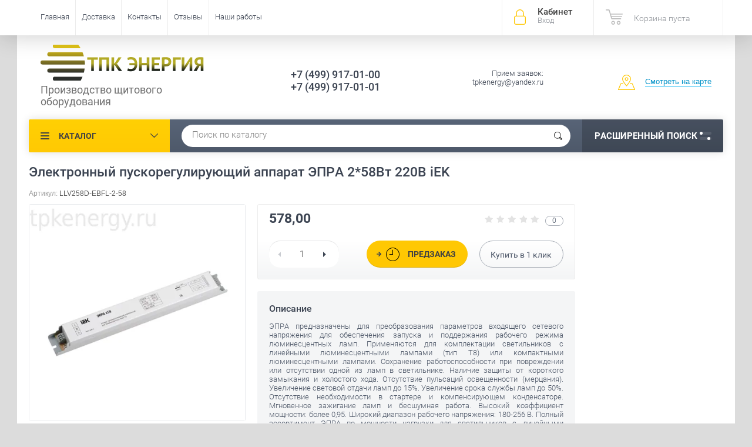

--- FILE ---
content_type: text/html; charset=utf-8
request_url: https://tpkenergy.ru/magazin/product/elektronnyy-puskoreguliruyushchiy-apparat-epra-2-58vt-220v-iek
body_size: 14830
content:

	<!doctype html><html lang="ru"><head><meta charset="utf-8"><meta name="robots" content="all"/><title>Электронный пускорегулирующий аппарат ЭПРА 2*58Вт 220В iEK</title><meta name="description" content="Электронный пускорегулирующий аппарат ЭПРА 2*58Вт 220В iEK"><meta name="keywords" content="Электронный пускорегулирующий аппарат ЭПРА 2*58Вт 220В iEK"><meta name="SKYPE_TOOLBAR" content="SKYPE_TOOLBAR_PARSER_COMPATIBLE"><meta name="viewport" content="width=device-width, initial-scale=1.0, maximum-scale=1.0, user-scalable=no"><meta name="format-detection" content="telephone=no"><meta http-equiv="x-rim-auto-match" content="none"><script src="/g/libs/jquery/1.10.2/jquery.min.js"></script>	<link rel="stylesheet" href="/g/css/styles_articles_tpl.css">
<link rel='stylesheet' type='text/css' href='/shared/highslide-4.1.13/highslide.min.css'/>
<script type='text/javascript' src='/shared/highslide-4.1.13/highslide-full.packed.js'></script>
<script type='text/javascript'>
hs.graphicsDir = '/shared/highslide-4.1.13/graphics/';
hs.outlineType = null;
hs.showCredits = false;
hs.lang={cssDirection:'ltr',loadingText:'Загрузка...',loadingTitle:'Кликните чтобы отменить',focusTitle:'Нажмите чтобы перенести вперёд',fullExpandTitle:'Увеличить',fullExpandText:'Полноэкранный',previousText:'Предыдущий',previousTitle:'Назад (стрелка влево)',nextText:'Далее',nextTitle:'Далее (стрелка вправо)',moveTitle:'Передвинуть',moveText:'Передвинуть',closeText:'Закрыть',closeTitle:'Закрыть (Esc)',resizeTitle:'Восстановить размер',playText:'Слайд-шоу',playTitle:'Слайд-шоу (пробел)',pauseText:'Пауза',pauseTitle:'Приостановить слайд-шоу (пробел)',number:'Изображение %1/%2',restoreTitle:'Нажмите чтобы посмотреть картинку, используйте мышь для перетаскивания. Используйте клавиши вперёд и назад'};</script>

            <!-- 46b9544ffa2e5e73c3c971fe2ede35a5 -->
            <script src='/shared/s3/js/lang/ru.js'></script>
            <script src='/shared/s3/js/common.min.js'></script>
        <link rel='stylesheet' type='text/css' href='/shared/s3/css/calendar.css' /><link rel="icon" href="/favicon.ico" type="image/x-icon">
<link rel="apple-touch-icon" href="/touch-icon-iphone.png">
<link rel="apple-touch-icon" sizes="76x76" href="/touch-icon-ipad.png">
<link rel="apple-touch-icon" sizes="120x120" href="/touch-icon-iphone-retina.png">
<link rel="apple-touch-icon" sizes="152x152" href="/touch-icon-ipad-retina.png">
<meta name="msapplication-TileImage" content="/touch-w8-mediumtile.png"/>
<meta name="msapplication-square70x70logo" content="/touch-w8-smalltile.png" />
<meta name="msapplication-square150x150logo" content="/touch-w8-mediumtile.png" />
<meta name="msapplication-wide310x150logo" content="/touch-w8-widetile.png" />
<meta name="msapplication-square310x310logo" content="/touch-w8-largetile.png" />

<!--s3_require-->
<link rel="stylesheet" href="/g/basestyle/1.0.1/user/user.css" type="text/css"/>
<link rel="stylesheet" href="/g/basestyle/1.0.1/user/user.gray.css" type="text/css"/>
<script type="text/javascript" src="/g/basestyle/1.0.1/user/user.js" async></script>
<!--/s3_require-->

<!--s3_goal-->
<script src="/g/s3/goal/1.0.0/s3.goal.js"></script>
<script>new s3.Goal({map:[], goals: [], ecommerce:[{"ecommerce":{"detail":{"products":[{"id":"949242415","name":"Электронный пускорегулирующий аппарат ЭПРА 2х58Вт 220В iEK","price":578,"brand":"iEK","category":"Аксессуары для светильников"}]}}}]});</script>
<!--/s3_goal-->
			
		
		
		
			<link rel="stylesheet" type="text/css" href="/g/shop2v2/default/css/theme.less.css">		
			<script type="text/javascript" src="/g/printme.js"></script>
		<script type="text/javascript" src="/g/shop2v2/default/js/tpl.js"></script>
		<script type="text/javascript" src="/g/shop2v2/default/js/baron.min.js"></script>
		
			<script type="text/javascript" src="/g/shop2v2/default/js/shop2.2.js"></script>
		
	<script type="text/javascript">shop2.init({"productRefs": {"677769615":{"raznovidnost_svetil_nikov":{"43919215":["949242415"]},"vidy":{"43918615":["949242415"]},"mosnost_vt_249":{"43931015":["949242415"]},"naprazenie_v_429":{"43920215":["949242415"]}}},"apiHash": {"getPromoProducts":"c5a3fb341b280c26fc85808809ac3bc0","getSearchMatches":"741d8914bb0914b9b9c4543c0a1867cf","getFolderCustomFields":"31f8767d87938ec10f7c7882c5e4b6c9","getProductListItem":"ef40f7ae20036f02d70a69684cc678ab","cartAddItem":"f55ffd120b56f1d420acdeb63d305b26","cartRemoveItem":"bbbdf3fc7c44ce1a47bf041dff0f0f0a","cartUpdate":"7f8406333b4943d02546e115966be0b4","cartRemoveCoupon":"c64b036a68ec2cd04055341fe3d98613","cartAddCoupon":"5df78f980f518b9303a187fa70bf3918","deliveryCalc":"da1402a27b4c32a8fd1c1c48e82fc4ab","printOrder":"2c7da255af27b282bc6a2f64673788ee","cancelOrder":"d7f103a5c0a8c070168359d12f1ff82d","cancelOrderNotify":"d66f2ff141818a3723112c9542baac8c","repeatOrder":"5733bad2cd37eb75e4ea4cd213b86d95","paymentMethods":"6a3a41ded2186886b6a40ac00539dd8d","compare":"9c95e9b182ea215dac348be53d3fc576"},"hash": null,"verId": 1765228,"mode": "product","step": "","uri": "/magazin","IMAGES_DIR": "/d/","my": {"show_sections":true,"price_fa_rouble":true,"new_alias":"New!","special_alias":"Sale!","s3_img_method":"c","buy_alias":"\u0414\u043e\u0431\u0430\u0432\u0438\u0442\u044c \u0432 \u043a\u043e\u0440\u0437\u0438\u043d\u0443","buy_kind":true,"hide_options_in_list":true,"show_rating_sort":true},"shop2_cart_order_payments": 1,"cf_margin_price_enabled": 0,"maps_yandex_key":"","maps_google_key":""});</script>
<style type="text/css">.product-item-thumb {width: 200px;}.product-item-thumb .product-image, .product-item-simple .product-image {height: 190px;width: 200px;}.product-item-thumb .product-amount .amount-title {width: 104px;}.product-item-thumb .product-price {width: 150px;}.shop2-product .product-side-l {width: 450px;}.shop2-product .product-image {height: 450px;width: 450px;}.shop2-product .product-thumbnails li {width: 140px;height: 140px;}</style>
 <link rel="stylesheet" href="/t/v2911/images/theme11/theme.scss.css"><!--<link rel="stylesheet" href="/t/v2911/images/css/theme.scss.css">--><!--[if lt IE 10]><script src="/g/libs/ie9-svg-gradient/0.0.1/ie9-svg-gradient.min.js"></script><script src="/g/libs/jquery-placeholder/2.0.7/jquery.placeholder.min.js"></script><script src="/g/libs/jquery-textshadow/0.0.1/jquery.textshadow.min.js"></script><script src="/g/s3/misc/ie/0.0.1/ie.js"></script><![endif]--><!--[if lt IE 9]><script src="/g/libs/html5shiv/html5.js"></script><![endif]--></head><body  ><div class="site-wrapper"><div class="overlay-bg"></div><div class="top-panel-wrapper"><div class="top-panel clear-self"><div class="right-side"><div class="block-user">
	<div class="block-title">Кабинет<span>Вход</span></div>
	<div class="block-body">
		<div class="block-title">Кабинет<span>Вход</span></div>
					<form method="post" action="/registraciya">
				<div class="block-body-in">
				<input type="hidden" name="mode" value="login">
				<div class="field name">
					<label class="input"><input type="text" name="login" id="login" tabindex="1" value="" placeholder="Логин или e-mail"></label>
				</div>
				<div class="field password clear-self">
					<label class="input pass"><input type="password" name="password" id="password" tabindex="2" value="" placeholder="Пароль"></label>
					<button type="submit">вход</button>
					<a href="/registraciya/forgot_password" class="forgot">Забыли пароль?</a>
				</div>
				</div>
				<div class="field links clear-self">
					<a href="/registraciya/register" class="register">Регистрация</a>
					
				</div>
			<re-captcha data-captcha="recaptcha"
     data-name="captcha"
     data-sitekey="6LddAuIZAAAAAAuuCT_s37EF11beyoreUVbJlVZM"
     data-lang="ru"
     data-rsize="invisible"
     data-type="image"
     data-theme="light"></re-captcha></form>
			</div>
</div><div id="shop2-cart-preview">
			<div class="shop2-block cart-preview ">
		<a href="/magazin/cart">
			<div class="block-body">
								<div class="cart-sum emp">Корзина пуста</div>
				<div class="cart-col">0 <span>0</span></div>
	            			</div>
		</a>
	</div>
</div><!-- Cart Preview --></div><div class="left-side clear-self"><div class="top-menu-button">меню</div><div class="top-menu-wrapper"><div class="top-menu-close"><span class="s1">меню</span><span class="s2">Каталог</span></div><div class="top-menu-scroller"><ul class="top-categor"><li><a href="/magazin/folder/vvodno-raspredelitelnoye-ustroystvo-vru" >Вводно-распределительное устройство - ВРУ</a></li><li><a href="/magazin/folder/ivru" >Инвентарное вводно-распределительное устройство - ИВРУ</a><ul class="level-2"><li><a href="/magazin/folder/ivru-1" >ИВРУ-1</a></li><li><a href="/magazin/folder/ivru-2" >ИВРУ-2</a></li><li><a href="/magazin/folder/ivru-5" >ИВРУ-5</a></li></ul></li><li><a href="/magazin/folder/raspredelitelnyye-ustroystva-stroitelnykh-ploshchadok-shchm-rusp" >Распределительные устройства строительных площадок ЩМ-РУСП</a><ul class="level-2"><li><a href="/magazin/folder/shchm-rusp" >Щит механизации ЩМ</a></li></ul></li><li><a href="/magazin/folder/shchap" >Щит автоматического ввода резерва  - ЩАП</a><ul class="level-2"><li><a href="/magazin/folder/shchap-12" >ЩАП-12</a></li><li><a href="/magazin/folder/shchap-23" >ЩАП-23</a></li><li><a href="/magazin/folder/shchap-33" >ЩАП-33</a></li><li><a href="/magazin/folder/shchap-43" >ЩАП-43</a></li><li><a href="/magazin/folder/shchap-53" >ЩАП-53</a></li><li><a href="/magazin/folder/shchap-63" >ЩАП-63</a></li><li><a href="/magazin/folder/shchap-73" >ЩАП-73</a></li></ul></li><li><a href="/magazin/folder/ya5000" >Ящик управления двигателем - серия Я5000</a><ul class="level-2"><li><a href="/magazin/folder/ya5110" >Я5110</a></li><li><a href="/magazin/folder/ya5111" >Я5111</a></li></ul></li><li><a href="/magazin/folder/yauo" >Ящик управления освещением - ЯУО</a><ul class="level-2"><li><a href="/magazin/folder/yauo9601" >ЯУО9601</a></li><li><a href="/magazin/folder/yauo9602" >ЯУО9602</a></li><li><a href="/magazin/folder/yauo9603" >ЯУО9603</a></li></ul></li><li><a href="/magazin/folder/shkaf-ucheta-shchu" >Шкаф учета - ЩУ</a><ul class="level-2"><li><a href="/magazin/folder/odnofaznyy" >Однофазный</a></li><li><a href="/magazin/folder/trekhfaznyy" >Трехфазный</a></li></ul></li><li><a href="/magazin/folder/bloki-upravleniya-dvigatelem-seriya-b5000" >Блоки управления двигателем - серия Б5000</a></li><li><a href="/magazin/folder/shchit-kvartirnyj-shchk-shchm-shchkr" >Щит квартирный ЩК, ЩМ,ЩКР</a></li><li><a href="/magazin/folder/korobka-uravnivaniya-potencialov" >Коробка уравнивания потенциалов</a><ul class="level-2"><li><a href="/magazin/folder/kup-2603" >Коробка уравнивания потенциалов КУП 2603 85х85х40 открытой установки IP55</a></li></ul></li></ul><ul class="top-menu"><li class="opened active"><a href="/" >Главная</a></li><li><a href="/dostavka" >Доставка</a></li><li><a href="/kontakty" >Контакты</a></li><li><a href="/otzyvy" >Отзывы</a></li><li><a href="/nashi-raboty" >Наши работы</a></li></ul></div></div></div></div></div><header role="banner" class="site-header"><div class="site-header-in"><div class="left-side"><div class="logo"><a href="http://tpkenergy.ru"><img src=/thumb/2/Y4IqsK03dwktuudoD3VkkQ/r/d/logotizer_1765228_312615.svg alt="/"></a></div><div class="site-name-in"><div class="site-name"><a href="http://tpkenergy.ru"></a></div><div class="site-description">Производство  щитового оборудования</div></div></div><div class="right-side"><div class="right-side-in"><div class="site-phone"><div class="site-phone-in"><div><a href="tel:+7 (499) 917-01-00">+7 (499) 917-01-00</a><a href="tel:+7 (499) 917-01-01">+7 (499) 917-01-01</a></div></div></div><div class="site-adres"><div class="site-adres-in"><span class="s2">Прием заявок: tpkenergy@yandex.ru</span></div></div><div class="see-on-the-map"><span><a href="/kontakty">Смотреть на карте</a></span></div></div></div></div></header> <!-- .site-header --><div class="search-panel clear-self"><div class="search-panel-in"><div class="left-side"><div class="left-categor-wrapper"><div class="left-categor-title">Каталог</div><div class="left-folders"><ul class="left-categor"><li><a href="/magazin/folder/vvodno-raspredelitelnoye-ustroystvo-vru" >Вводно-распределительное устройство - ВРУ</a></li><li><a href="/magazin/folder/ivru" >Инвентарное вводно-распределительное устройство - ИВРУ</a><ul class="level-2"><li><a href="/magazin/folder/ivru-1" >ИВРУ-1</a></li><li><a href="/magazin/folder/ivru-2" >ИВРУ-2</a></li><li><a href="/magazin/folder/ivru-5" >ИВРУ-5</a></li></ul></li><li><a href="/magazin/folder/raspredelitelnyye-ustroystva-stroitelnykh-ploshchadok-shchm-rusp" >Распределительные устройства строительных площадок ЩМ-РУСП</a><ul class="level-2"><li><a href="/magazin/folder/shchm-rusp" >Щит механизации ЩМ</a></li></ul></li><li><a href="/magazin/folder/shchap" >Щит автоматического ввода резерва  - ЩАП</a><ul class="level-2"><li><a href="/magazin/folder/shchap-12" >ЩАП-12</a></li><li><a href="/magazin/folder/shchap-23" >ЩАП-23</a></li><li><a href="/magazin/folder/shchap-33" >ЩАП-33</a></li><li><a href="/magazin/folder/shchap-43" >ЩАП-43</a></li><li><a href="/magazin/folder/shchap-53" >ЩАП-53</a></li><li><a href="/magazin/folder/shchap-63" >ЩАП-63</a></li><li><a href="/magazin/folder/shchap-73" >ЩАП-73</a></li></ul></li><li><a href="/magazin/folder/ya5000" >Ящик управления двигателем - серия Я5000</a><ul class="level-2"><li><a href="/magazin/folder/ya5110" >Я5110</a></li><li><a href="/magazin/folder/ya5111" >Я5111</a></li></ul></li><li><a href="/magazin/folder/yauo" >Ящик управления освещением - ЯУО</a><ul class="level-2"><li><a href="/magazin/folder/yauo9601" >ЯУО9601</a></li><li><a href="/magazin/folder/yauo9602" >ЯУО9602</a></li><li><a href="/magazin/folder/yauo9603" >ЯУО9603</a></li></ul></li><li><a href="/magazin/folder/shkaf-ucheta-shchu" >Шкаф учета - ЩУ</a><ul class="level-2"><li><a href="/magazin/folder/odnofaznyy" >Однофазный</a></li><li><a href="/magazin/folder/trekhfaznyy" >Трехфазный</a></li></ul></li><li><a href="/magazin/folder/bloki-upravleniya-dvigatelem-seriya-b5000" >Блоки управления двигателем - серия Б5000</a></li><li><a href="/magazin/folder/shchit-kvartirnyj-shchk-shchm-shchkr" >Щит квартирный ЩК, ЩМ,ЩКР</a></li><li><a href="/magazin/folder/korobka-uravnivaniya-potencialov" >Коробка уравнивания потенциалов</a><ul class="level-2"><li><a href="/magazin/folder/kup-2603" >Коробка уравнивания потенциалов КУП 2603 85х85х40 открытой установки IP55</a></li></ul></li></ul></div></div></div><div class="right-side">	
    
<div class="search-online-store">
	<div class="block-title">Расширенный поиск <span class="s1"><span class="s2"></span><span class="s3"></span></span></div>

	<div class="block-body">
		<form class="dropdown" action="/magazin/search" enctype="multipart/form-data">
			<input type="hidden" name="sort_by" value="">

							<div class="field select" style="border-top:none;">
					<span class="field-title">Выберите категорию</span>
					<select name="s[folder_id]" id="s[folder_id]">
						<option value="">Все</option>
																											                            <option value="468870615" >
	                                 Вводно-распределительное устройство - ВРУ
	                            </option>
	                        														                            <option value="181281415" >
	                                 Инвентарное вводно-распределительное устройство - ИВРУ
	                            </option>
	                        														                            <option value="181281615" >
	                                &raquo; ИВРУ-1
	                            </option>
	                        														                            <option value="181281815" >
	                                &raquo; ИВРУ-2
	                            </option>
	                        														                            <option value="181282015" >
	                                &raquo; ИВРУ-5
	                            </option>
	                        														                            <option value="468067015" >
	                                 Распределительные устройства строительных площадок ЩМ-РУСП
	                            </option>
	                        														                            <option value="468078815" >
	                                &raquo; Щит механизации ЩМ
	                            </option>
	                        														                            <option value="630255041" >
	                                 Щит автоматического ввода резерва  - ЩАП
	                            </option>
	                        														                            <option value="180844815" >
	                                &raquo; ЩАП-12
	                            </option>
	                        														                            <option value="180845015" >
	                                &raquo; ЩАП-23
	                            </option>
	                        														                            <option value="180847015" >
	                                &raquo; ЩАП-33
	                            </option>
	                        														                            <option value="180847615" >
	                                &raquo; ЩАП-43
	                            </option>
	                        														                            <option value="180848015" >
	                                &raquo; ЩАП-53
	                            </option>
	                        														                            <option value="180848215" >
	                                &raquo; ЩАП-63
	                            </option>
	                        														                            <option value="180848415" >
	                                &raquo; ЩАП-73
	                            </option>
	                        														                            <option value="630255241" >
	                                 Ящик управления двигателем - серия Я5000
	                            </option>
	                        														                            <option value="180840415" >
	                                &raquo; Я5110
	                            </option>
	                        														                            <option value="180844015" >
	                                &raquo; Я5111
	                            </option>
	                        														                            <option value="630255441" >
	                                 Ящик управления освещением - ЯУО
	                            </option>
	                        														                            <option value="180844615" >
	                                &raquo; ЯУО9601
	                            </option>
	                        														                            <option value="181005415" >
	                                &raquo; ЯУО9602
	                            </option>
	                        														                            <option value="181281015" >
	                                &raquo; ЯУО9603
	                            </option>
	                        														                            <option value="468871615" >
	                                 Шкаф учета - ЩУ
	                            </option>
	                        														                            <option value="473357215" >
	                                &raquo; Однофазный
	                            </option>
	                        														                            <option value="473357415" >
	                                &raquo; Трехфазный
	                            </option>
	                        														                            <option value="214993215" >
	                                 Блоки управления двигателем - серия Б5000
	                            </option>
	                        														                            <option value="53565702" >
	                                 Щит квартирный ЩК, ЩМ,ЩКР
	                            </option>
	                        														                            <option value="282245505" >
	                                 Коробка уравнивания потенциалов
	                            </option>
	                        														                            <option value="282246305" >
	                                &raquo; Коробка уравнивания потенциалов КУП 2603 85х85х40 открытой установки IP55
	                            </option>
	                        											</select>
				</div>

				<div id="shop2_search_custom_fields"></div>
			
							<div class="field dimension clear-self">
					<span class="field-title">Цена (руб.):</span>
					<div class="range_slider_wrapper">
						
							<label class="range min">
								<strong>от</strong>
	                            <span class="input"><input name="s[price][min]" type="text" size="5" class="small low" value="0" /></span>
	                        </label>
	                        <label class="range max">  
	                        	<strong>до</strong>
								<span class="input"><input name="s[price][max]" type="text" size="5" class="small hight" data-max="40000" value="40000" /></span>
							</label>
							<div class="input_range_slider price"></div>
					 </div>
				</div>
			
<!-- 							<div class="field dimension clear-self">
					<span class="field-title">Цена (руб.):</span><br>
					<label class="start">
						<span class="input"><input name="s[price][min]" placeholder="от" type="text" value=""></span>
					</label>
					<label class="end">
						<span class="input"><input name="s[price][max]" placeholder="до" type="text" value=""></span>
					</label>
				</div>
			 -->

							<div class="field text">
					<label class="field-title" for="s[name]">Название</label>
					<label class="input"><input type="text" name="s[name]" id="s[name]" value=""></label>
				</div>
			
							<div class="field text">
					<label class="field-title" for="s[article">Артикул:</label>
					<label class="input"><input type="text" name="s[article]" id="s[article" value=""></label>
				</div>
			
							<div class="field text">
					<label class="field-title" for="search_text">Текст</label>
					<label class="input"><input type="text" name="search_text" id="search_text"  value=""></label>
				</div>
			
						<div id="shop2_search_global_fields">
				
							</div>
						
							<div class="field select">
					<span class="field-title">Производитель</span>
					<select name="s[vendor_id]">
						<option value="">Все</option>          
	                    	                        <option value="189629441" >ABB</option>
	                    	                        <option value="7776015" >DKC</option>
	                    	                        <option value="5450215" >FERON</option>
	                    	                        <option value="189239841" >FIT</option>
	                    	                        <option value="7532015" >Gauss</option>
	                    	                        <option value="7354815" >iEK</option>
	                    	                        <option value="7432615" >jazzway</option>
	                    	                        <option value="5052815" >Navigator</option>
	                    	                        <option value="7231815" >NEON-NIGHT</option>
	                    	                        <option value="7354015" >OSRAM</option>
	                    	                        <option value="7336615" >PHILIPS</option>
	                    	                        <option value="7129615" >Saffit</option>
	                    	                        <option value="7594615" >UNIVersal</option>
	                    	                        <option value="189593841" >Volter</option>
	                    	                        <option value="7558015" >БИНОМ</option>
	                    	                        <option value="7583815" >Ватра</option>
	                    	                        <option value="7583415" >Витебское Электротехническое Предприятие СВЕТ</option>
	                    	                        <option value="7397415" >Калашниково</option>
	                    	                        <option value="7581215" >КОСМОС</option>
	                    	                        <option value="7509415" >КСЕНОН</option>
	                    	                        <option value="7374415" >ЛИСМА</option>
	                    	                        <option value="5107415" >ОНЛАЙТ</option>
	                    	                        <option value="7583615" >ООО Фирма «Индустрия»</option>
	                    	                        <option value="7490815" >Центрстройсвет</option>
	                    					</select>
				</div>
			
											    <div class="field select">
				        <div class="field-title">Новинка:</div>
				            				            <select name="s[flags][2]">
				            <option value="">Все</option>
				            <option value="1">да</option>
				            <option value="0">нет</option>
				        </select>
				    </div>
		    												    <div class="field select">
				        <div class="field-title">Спецпредложение:</div>
				            				            <select name="s[flags][1]">
				            <option value="">Все</option>
				            <option value="1">да</option>
				            <option value="0">нет</option>
				        </select>
				    </div>
		    				
							<div class="field select">
					<span class="field-title">Результатов на странице</span>
					<select name="s[products_per_page]">
									            				            				            <option value="5">5</option>
			            				            				            <option value="20">20</option>
			            				            				            <option value="35">35</option>
			            				            				            <option value="50">50</option>
			            				            				            <option value="65">65</option>
			            				            				            <option value="80">80</option>
			            				            				            <option value="95">95</option>
			            					</select>
				</div>
			
			<div class="submit">
				<button type="submit" class="search-btn">Показать</button>
			</div>
		<re-captcha data-captcha="recaptcha"
     data-name="captcha"
     data-sitekey="6LddAuIZAAAAAAuuCT_s37EF11beyoreUVbJlVZM"
     data-lang="ru"
     data-rsize="invisible"
     data-type="image"
     data-theme="light"></re-captcha></form>
	</div>
</div><!-- Search Form --></div><div class="center"><div class="site-search"><form action="/search" method="get" class="clear-self"><div class="form-inner"><button type="submit" value="найти"></button><label><input type="text" name="search" value="Поиск по каталогу" onfocus="if(this.value=='Поиск по каталогу')this.value=''" onblur="if(this.value=='')this.value='Поиск по каталогу'"></label></div><re-captcha data-captcha="recaptcha"
     data-name="captcha"
     data-sitekey="6LddAuIZAAAAAAuuCT_s37EF11beyoreUVbJlVZM"
     data-lang="ru"
     data-rsize="invisible"
     data-type="image"
     data-theme="light"></re-captcha></form></div></div></div></div><div class="site-container"><aside role="complementary" class="site-sidebar right">	
</aside> <!-- .site-sidebar.right --><main role="main" class="site-main"><div class="site-main-inner"  style=" margin-left: 0;  margin-right: 250px;" ><h1>Электронный пускорегулирующий аппарат ЭПРА 2*58Вт 220В iEK</h1><script type='text/javascript' src="/g/s3/misc/eventable/0.0.1/s3.eventable.js"></script><script type='text/javascript' src="/g/s3/misc/math/0.0.1/s3.math.js"></script><script type='text/javascript' src="/g/s3/menu/allin/0.0.2/s3.menu.allin.js"></script><script src="/g/s3/misc/form/1.0.0/s3.form.js"></script><script src="/g/templates/shop2/2.33.2/js/owl.carousel.min.js" charset="utf-8"></script><script src="/g/templates/shop2/2.33.2/js/jquery.responsiveTabs.min.js"></script><script src="/g/templates/shop2/2.33.2/js/jquery.formstyler.min.js"></script><script src="/g/templates/shop2/2.33.2/js/animit.min.js"></script><script src="/g/templates/shop2/2.33.2/js/nouislider.min.js" charset="utf-8"></script><script src="/g/templates/shop2/2.33.2/js/jquery.pudge.min.js"></script><script src="/g/s3/misc/includeform/0.0.3/s3.includeform.js"></script><script src="/g/templates/shop2/2.33.2/js/main.js" charset="utf-8"></script><script src="/t/v2911/images/js/main2.js" charset="utf-8"></script>
	<div class="shop2-cookies-disabled shop2-warning hide"></div>
	
	
	
		
							
			
							
			
							
			
		
					

	
					
	
	
					<div class="shop2-product-article"><span>Артикул:</span> LLV258D-EBFL-2-58</div>
	
	

<form 
	method="post" 
	action="/magazin?mode=cart&amp;action=add" 
	accept-charset="utf-8"
	class="shop-product clear-self">

	<input type="hidden" name="kind_id" value="949242415"/>
	<input type="hidden" name="product_id" value="677769615"/>
	<input type="hidden" name="meta" value='{&quot;raznovidnost_svetil_nikov&quot;:[&quot;43919215&quot;],&quot;vidy&quot;:&quot;43918615&quot;,&quot;mosnost_vt_249&quot;:&quot;43931015&quot;,&quot;naprazenie_v_429&quot;:&quot;43920215&quot;}'/>

	<div class="product-side-l">
		<div class="product-image" style="max-width: 459px; max-height: 459px;" title="Электронный пускорегулирующий аппарат ЭПРА 2х58Вт 220В iEK">
              <div class="product-label">
              	                                                	                              </div>
                                <a href="/d/llv258d-ebfl-2-58_iek_1.jpg" onclick="return hs.expand(this, {slideshowGroup: 'gr1'})">
                  <img src="/thumb/2/7m7gHcXggQ1PULVE43x1NQ/450c450/d/llv258d-ebfl-2-58_iek_1.jpg "  />
                </a>
                                                    <div class="verticalMiddle"></div>
        </div>
        
		
	</div>
	<div class="product-side-r">
		
					<div class="form-add">
				
				<div class="product-price-wr clear-self">
					
	
	<div class="tpl-rating-block"><span class="s1"><div class="tpl-stars"><div class="tpl-rating" style="width: 0%;"></div></div></span><span class="s2">0</span></div>
					<div class="product-price">
							
							<div class="price-current">
		<strong>578,00</strong> <span><em class="fa fa-rouble"></em></span>
			</div>
					</div>
					
				</div>
				
				<div class="product-btn-wrapper clear-self">
					
				
	<div class="product-amount">
					<div class="amount-title"> Кол-во:</div>
							<div class="shop-product-amount">
				<button type="button" class="amount-minus">&#8722;</button><input type="text" name="amount" data-kind="949242415"  data-min="1" data-multiplicity="" maxlength="4" value="1" /><button type="button" class="amount-plus">&#43;</button>
			</div>
						</div>

					<div class="product-btn-in">	
						
			<button class="shop-product-button type-3 onrequest" type="submit">
			<span>Предзаказ</span>
		</button>
	

<input type="hidden" value="Электронный пускорегулирующий аппарат ЭПРА 2х58Вт 220В iEK" name="product_name" />
<input type="hidden" value="https://tpkenergy.ru/magazin/product/elektronnyy-puskoreguliruyushchiy-apparat-epra-2-58vt-220v-iek" name="product_link" />												<div class="buy-one-click"><a href="#">Купить в <span>1</span> клик</a></div>
											</div>
				</div>
			</div>
			
				
					<div class="product-details">
								<div class="product-description">
					<div class="description-title">Описание</div>
					<div class="description-body"><p style="text-align: justify;">ЭПРА предназначены для преобразования параметров входящего сетевого напряжения для обеспечения запуска и поддержания рабочего режима люминесцентных ламп. Применяются для комплектации светильников с линейными люминесцентными лампами (тип Т8) или компактными люминесцентными лампами. Сохранение работоспособности при повреждении или отсутствии одной из ламп в светильнике. Наличие защиты от короткого замыкания и холостого хода. Отсутствие пульсаций освещенности (мерцания). Увеличение световой отдачи ламп до 15%. Увеличение срока службы ламп до 50%. Отсутствие необходимости в стартере и компенсирующем конденсаторе. Мгновенное зажигание ламп и бесшумная работа. Высокий коэффициент мощности: более 0,95. Широкий диапазон рабочего напряжения: 180-256 В. Полный ассортимент ЭПРА по мощности нагрузки для светильников с линейными лампами типа Т8. Соответствие европейским стандартам качества.</p></div>
				</div>
								
			<div class="product-compare">
			<label>
				<input type="checkbox" value="949242415"/>
				Добавить к сравнению
			</label>
		</div>
		
									
 
		
			<ul class="product-options"><li class="even"><div class="option-title">Производитель:</div><div class="option-body"><a href="/magazin/vendor/iek">iEK</a></div></li></ul>
	

								<div class="shop2-clear-container"></div>
			</div>
							<div class="yashare">
				<script type="text/javascript" src="https://yandex.st/share/share.js" charset="utf-8"></script>
				
				<style type="text/css">
					div.yashare span.b-share a.b-share__handle img,
					div.yashare span.b-share a.b-share__handle span {
						background-image: url("http://yandex.st/share/static/b-share-icon.png");
					}
				</style>
				
				<span class="yashare-header">поделиться</span>
				
				<script type="text/javascript">(function() {
				  if (window.pluso)if (typeof window.pluso.start == "function") return;
				  if (window.ifpluso==undefined) { window.ifpluso = 1;
				    var d = document, s = d.createElement('script'), g = 'getElementsByTagName';
				    s.type = 'text/javascript'; s.charset='UTF-8'; s.async = true;
				    s.src = ('https:' == window.location.protocol ? 'https' : 'http')  + '://share.pluso.ru/pluso-like.js';
				    var h=d[g]('body')[0];
				    h.appendChild(s);
				  }})();</script>
			  	
				<div class="pluso" data-background="transparent" data-options="medium,square,line,horizontal,nocounter,theme=04" data-services="vkontakte,odnoklassniki,facebook,twitter,google,moimir,email"></div>
			</div>
				
	</div>
	<div class="shop2-clear-container"></div>
<re-captcha data-captcha="recaptcha"
     data-name="captcha"
     data-sitekey="6LddAuIZAAAAAAuuCT_s37EF11beyoreUVbJlVZM"
     data-lang="ru"
     data-rsize="invisible"
     data-type="image"
     data-theme="light"></re-captcha></form><!-- Product -->

	



	<div id="product_tabs" class="shop-product-data">
					<ul class="shop-product-tabs">
				<li class="active-tab"><a href="#shop2-tabs-1">Параметры</a></li><li ><a href="#shop2-tabs-01">Отзывы</a></li>
			</ul>

						<div class="shop-product-desc">
				
								<div class="desc-area active-area" id="shop2-tabs-1">
					<div class="shop2-product-params"><div class="product-params-tr-wr"><div class="product-params-tr odd clear-self"><div class="product-params-title">Тип светильников</div><div class="product-params-body">Аксессуары для светильников</div></div><div class="product-params-tr even clear-self"><div class="product-params-title">Виды</div><div class="product-params-body">ЭПРА</div></div></div><div class="product-params-tr-wr"><div class="product-params-tr odd clear-self"><div class="product-params-title">Мощность, Вт</div><div class="product-params-body">2*58</div></div><div class="product-params-tr even clear-self"><div class="product-params-title">Напряжение, В</div><div class="product-params-body">220</div></div></div></div>
					<div class="shop2-clear-container"></div>
				</div>
				
								
								
				
				
				
				<div class="desc-area " id="shop2-tabs-01">
					<div class="tpl-comments-wrapper">
							
	
	
				<div class="tpl-auth-wrapper">
			<div class="tpl-block-header">Авторизуйтесь, чтобы оставить комментарий</div>
			<form method="post" class="tpl-form tpl-auth clear-self" action="/registraciya/login" method="post">
		<span></span>
	<div class="tpl-left">
		<div class="tpl-field">
			<div class="tpl-value">
				<label class="input log">
					<input type="text" name="login" value="" placeholder="Логин или e-mail"/>
				</label>
			</div>
		</div>

		<div class="tpl-field">
			<div class="tpl-value">
			<label class="input pass">
				<input class="pull-left" type="password" name="password" placeholder="Пароль" />
			</label>	
			
			</div>
		</div>

					<div class="tpl-field">
				<button class="pull-right shop-product-button" type="submit">Войти</button>
				<a class="shop2-btn" href="/registraciya/register">Регистрация</a>
			</div>
				<div class="tpl-field">
			<label class="tpl-title">
			<input type="checkbox" name="password" onclick="this.value=(this.value=='0'?'1':'0');" value="0" name="remember" />
				Запомнить меня
			</label>
		</div>
	</div>

	<div class="tpl-right">
		<div class="tpl-field">
			Если Вы уже зарегистрированы на нашем сайте, но забыли пароль или Вам не пришло письмо подтверждения, воспользуйтесь формой восстановления пароля.
		</div>
		
		<div class="tpl-field">

			<a class="shop2-btn" href="/registraciya/forgot_password">Восстановить пароль</a>
		</div>
	</div>
<re-captcha data-captcha="recaptcha"
     data-name="captcha"
     data-sitekey="6LddAuIZAAAAAAuuCT_s37EF11beyoreUVbJlVZM"
     data-lang="ru"
     data-rsize="invisible"
     data-type="image"
     data-theme="light"></re-captcha></form>		</div>
		
						</div>
					<div class="shop2-clear-container"></div>
				</div>
			</div><!-- Product Desc -->
		
				<div class="shop2-clear-container"></div>
	</div>
<div class="product-item-collections-blocks-wrapper">
	
</div>
<div class="buy-one-click-form-wr">
	<div class="buy-one-click-form-in">
        <div class="close-btn"></div><div class="tpl-anketa" data-api-url="/-/x-api/v1/public/?method=form/postform&param[form_id]=90914241" data-api-type="form">
		<div class="title">
					Купить в один клик
			</div>
				<form method="post" action="/">
		<input type="hidden" name="params[placeholdered_fields]" value="" />
		<input type="hidden" name="form_id" value="90914241">
		<input type="hidden" name="tpl" value="db:form.minimal.tpl">
									        <div class="tpl-field type-text field-required">
	          <div class="field-title">Ваше имя: <span class="field-required-mark">*</span></div>	          	          <div class="field-value">
	          		          	<input  type="text" size="30" maxlength="100" value="" name="d[0]" />
	            	            	          </div>
	        </div>
	        						        <div class="tpl-field type-text field-required">
	          <div class="field-title">Ваш контактный телефон: <span class="field-required-mark">*</span></div>	          	          <div class="field-value">
	          		          	<input  type="text" size="30" maxlength="100" value="" name="d[1]" />
	            	            	          </div>
	        </div>
	        						        <div class="tpl-field type-upload">
	          <div class="field-title">Загрузка файла:</div>	          	          <div class="field-value">
	          																<link type="text/css" rel="stylesheet" href="/shared/s3/swfupload/default.css" />
					<script type="text/javascript" src="/shared/s3/plupload/plupload.all.pack.js"></script>
																<script type="text/javascript">
						var JS_FORM_REQUIRED_FIELD = 'Заполните обязательные поля';
						newSWFU(2, false, 10, "{\"upload_url\":\"https:\/\/files.megagroup.ru\/upload100\/1oBXpxHG3HfP9Zz_NOXTxg\/1768802347\/Sb4IcHNDO_1L9SobHyQimQd7\",\"upload_token\":\"\"}", "fn1811149186", "51 MB", "*.*", "", "");
						</script>
						<div class="upload-progress" id="fsUploadProgress2"></div>
						<div class="upload-button"><span id="spanButtonPlaceHolder2"></span><span class="upload-count">не более: 10</span></div>
						<input type="hidden" name="d[2]" id="hidUploadField2" value="" />
						            	            	          </div>
	        </div>
	        						        <div class="tpl-field type-text blockHidden">
	          	          	          <div class="field-value">
	          		          	<input type="hidden" size="30" maxlength="100" value="" name="d[3]"class="productName" />
	            	            	          </div>
	        </div>
	        						        <div class="tpl-field type-text blockHidden">
	          	          	          <div class="field-value">
	          		          	<input type="hidden" size="30" maxlength="100" value="" name="d[4]"class="productLink" />
	            	            	          </div>
	        </div>
	        						        <div class="tpl-field type-text blockHidden">
	          	          	          <div class="field-value">
	          		          	<input type="hidden" size="30" maxlength="100" value="18.190.154.17" name="d[5]" />
	            	            	          </div>
	        </div>
	        						        <div class="tpl-field type-textarea">
	          <div class="field-title">Комментарий:</div>	          	          <div class="field-value">
	          		            	<textarea cols="50" rows="7" name="d[6]"></textarea>
	            	            	          </div>
	        </div>
	        		
		
		<div class="tpl-field tpl-field-button">
			<button type="submit" class="tpl-form-button">Отправить</button>
		</div>

		<re-captcha data-captcha="recaptcha"
     data-name="captcha"
     data-sitekey="6LddAuIZAAAAAAuuCT_s37EF11beyoreUVbJlVZM"
     data-lang="ru"
     data-rsize="invisible"
     data-type="image"
     data-theme="light"></re-captcha></form>
					</div>
	</div>
</div>

        
            <h4 class="shop2-product-folders-header">Находится в разделах</h4>
        <div class="shop2-product-folders"><a href="/magazin/folder/aksessuary-dlya-svetilnikov">Аксессуары для светильников<span></span></a></div>
    
		<p><a href="javascript:shop2.back()" class="shop2-btn shop2-btn-back">Назад</a></p>

	


	
	</div></main> <!-- .site-main --></div><footer role="contentinfo" class="site-footer"><div class="footer-top-part"><div class="bot-menu-wrapper"><div class="title">О компании</div><ul class="bot-menu"><li class="opened active"><a href="/" >Главная</a></li><li><a href="/dostavka" >Доставка</a></li><li><a href="/kontakty" >Контакты</a></li><li><a href="/otzyvy" >Отзывы</a></li><li><a href="/nashi-raboty" >Наши работы</a></li></ul></div><div class="bot-menu-wrapper"><div class="title">Помощь</div><ul class="help-menu"><li><a href="/registraciya" >Регистрация</a></li><li><a href="/search" >Поиск по сайту</a></li></ul></div><div class="bot-contacts-block-wrapper"><div class="bot-phone"><div class="bot-phone-title"></div><div class="bot-phone-in"><a href="tel:+7 (499) 917-01-00">+7 (499) 917-01-00</a><a href="tel:+7 (499) 917-01-01">+7 (499) 917-01-01</a></div></div><div class="bot-adres">Прием заявок: tpkenergy@yandex.ru</div><div class="see-on-the-map-bot"><a href="/kontakty"><span>Смотреть на карте</span></a></div></div><div class="gr-form-wrap clear-self"><div class="gr-form-in"><div class="tpl-anketa" data-api-url="/-/x-api/v1/public/?method=form/postform&param[form_id]=90914841" data-api-type="form">
		<div class="title">
					Подписаться на бесплатную рассылку
			</div>
				<form method="post" action="/">
		<input type="hidden" name="params[placeholdered_fields]" value="1" />
		<input type="hidden" name="form_id" value="90914841">
		<input type="hidden" name="tpl" value="db:form.minimal.tpl">
									        <div class="tpl-field type-text field-required">
	          	          	          <div class="field-value">
	          		          	<input  type="text" size="30" maxlength="100" value="" name="d[0]" placeholder="Введите e-mail *" />
	            	            	          </div>
	        </div>
	        		
		
		<div class="tpl-field tpl-field-button">
			<button type="submit" class="tpl-form-button">Отправить</button>
		</div>

		<re-captcha data-captcha="recaptcha"
     data-name="captcha"
     data-sitekey="6LddAuIZAAAAAAuuCT_s37EF11beyoreUVbJlVZM"
     data-lang="ru"
     data-rsize="invisible"
     data-type="image"
     data-theme="light"></re-captcha></form>
					</div>
</div></div></div><div class="footer-bot clear-self"><div class="payment-methods-blocks"><div class="title">Безналичный расчёт</div><div class="body"><a target="_blank" href=""><img src="/thumb/2/Pc6-kUdu_ZRx-HudPTL7hw/65r31/d/logotizer_1765228_312615.svg" alt="Логотип"></a></div></div></div><div class="site-footer-in"><div class="site-name-bot"><p>&copy; 2017 - 2026 ТПК Энергия&nbsp;&nbsp;</p></div><div class="site-copuright"><span style='font-size:14px;' class='copyright'><!--noindex-->Сайт создан в: <span style="text-decoration:underline; cursor: pointer;" onclick="javascript:window.open('https://design.megagr'+'oup.ru/?utm_referrer='+location.hostname)" class="copyright">megagroup.ru</span><!--/noindex--></span></div><div class="site-counters"><!--LiveInternet counter--><script type="text/javascript">
document.write("<a href='//www.liveinternet.ru/click' "+
"target=_blank><img src='//counter.yadro.ru/hit?t12.2;r"+
escape(document.referrer)+((typeof(screen)=="undefined")?"":
";s"+screen.width+"*"+screen.height+"*"+(screen.colorDepth?
screen.colorDepth:screen.pixelDepth))+";u"+escape(document.URL)+
";h"+escape(document.title.substring(0,150))+";"+Math.random()+
"' alt='' title='LiveInternet: показано число просмотров за 24"+
" часа, посетителей за 24 часа и за сегодня' "+
"border='0' width='88' height='31'><\/a>")
</script><!--/LiveInternet-->
<!-- Yandex.Metrika counter --> <script type="text/javascript" > (function (d, w, c) { (w[c] = w[c] || []).push(function() { try { w.yaCounter50966174 = new Ya.Metrika2({ id:50966174, clickmap:true, trackLinks:true, accurateTrackBounce:true, webvisor:true }); } catch(e) { } }); var n = d.getElementsByTagName("script")[0], s = d.createElement("script"), f = function () { n.parentNode.insertBefore(s, n); }; s.type = "text/javascript"; s.async = true; s.src = "https://mc.yandex.ru/metrika/tag.js"; if (w.opera == "[object Opera]") { d.addEventListener("DOMContentLoaded", f, false); } else { f(); } })(document, window, "yandex_metrika_callbacks2"); </script> <noscript><div><img src="https://mc.yandex.ru/watch/50966174" style="position:absolute; left:-9999px;" alt="" /></div></noscript> <!-- /Yandex.Metrika counter -->

<!-- Global site tag (gtag.js) - Google Analytics -->
<script async src="https://www.googletagmanager.com/gtag/js?id=UA-129696224-1"></script>
<script>
  window.dataLayer = window.dataLayer || [];
  function gtag(){dataLayer.push(arguments);}
  gtag('js', new Date());

  gtag('config', 'UA-129696224-1');
</script>
<!--__INFO2026-01-19 00:58:56INFO__-->
</div></div></footer> <!-- .site-footer --></div><script src="/t/v2911/images/js/flexFix.js"></script>
<!-- assets.bottom -->
<!-- </noscript></script></style> -->
<script src="/my/s3/js/site.min.js?1768462484" ></script>
<script src="/my/s3/js/site/defender.min.js?1768462484" ></script>
<script src="https://cp.onicon.ru/loader/5a21271528668822388b456f.js" data-auto async></script>
<script >/*<![CDATA[*/
var megacounter_key="5c57153bbe77b297c00d5d7e4b8b717a";
(function(d){
    var s = d.createElement("script");
    s.src = "//counter.megagroup.ru/loader.js?"+new Date().getTime();
    s.async = true;
    d.getElementsByTagName("head")[0].appendChild(s);
})(document);
/*]]>*/</script>
<script >/*<![CDATA[*/
$ite.start({"sid":1755062,"vid":1765228,"aid":2079951,"stid":4,"cp":21,"active":true,"domain":"tpkenergy.ru","lang":"ru","trusted":false,"debug":false,"captcha":3,"onetap":[{"provider":"vkontakte","provider_id":"51964886","code_verifier":"M1McMjDQMlIMhchR5mZIDGjZYm3DNTDwjNYYWiJODly"}]});
/*]]>*/</script>
<!-- /assets.bottom -->
</body><!-- ID --></html>


--- FILE ---
content_type: text/javascript
request_url: https://counter.megagroup.ru/5c57153bbe77b297c00d5d7e4b8b717a.js?r=&s=1280*720*24&u=https%3A%2F%2Ftpkenergy.ru%2Fmagazin%2Fproduct%2Felektronnyy-puskoreguliruyushchiy-apparat-epra-2-58vt-220v-iek&t=%D0%AD%D0%BB%D0%B5%D0%BA%D1%82%D1%80%D0%BE%D0%BD%D0%BD%D1%8B%D0%B9%20%D0%BF%D1%83%D1%81%D0%BA%D0%BE%D1%80%D0%B5%D0%B3%D1%83%D0%BB%D0%B8%D1%80%D1%83%D1%8E%D1%89%D0%B8%D0%B9%20%D0%B0%D0%BF%D0%BF%D0%B0%D1%80%D0%B0%D1%82%20%D0%AD%D0%9F%D0%A0%D0%90%202*58%D0%92%D1%82%20220%D0%92%20iEK&fv=0,0&en=1&rld=0&fr=0&callback=_sntnl1768820079400&1768820079400
body_size: 96
content:
//:1
_sntnl1768820079400({date:"Mon, 19 Jan 2026 10:54:39 GMT", res:"1"})